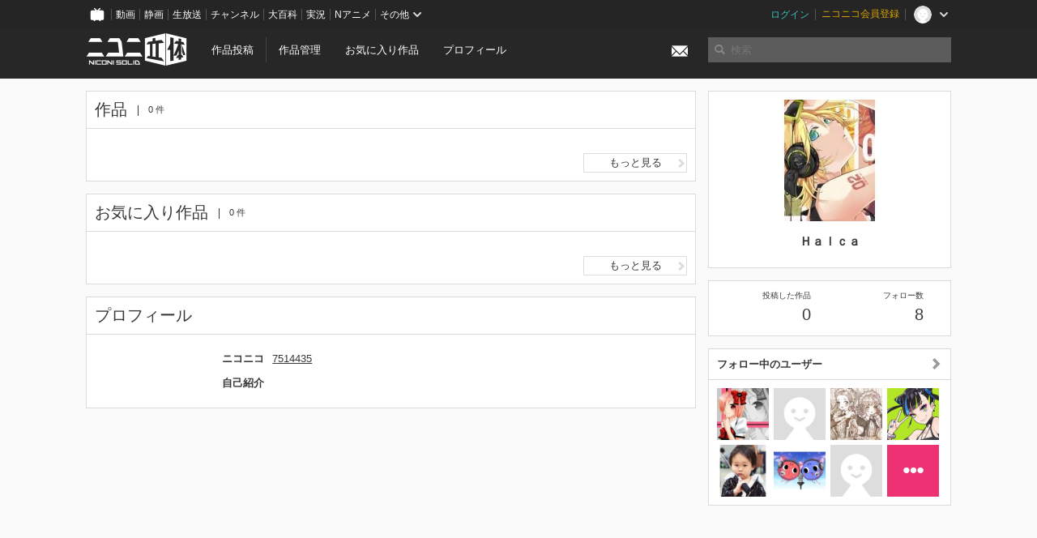

--- FILE ---
content_type: text/html; charset=utf-8
request_url: https://3d.nicovideo.jp/users/7514435
body_size: 5007
content:
<!DOCTYPE html><html dir="ltr" itemscope="" itemtype="http://schema.org/Product" lang="ja" xmlns="http://www.w3.org/1999/xhtml" xmlns:fb="http://ogp.me/ns/fb#" xmlns:og="http://ogp.me/ns#"><head><meta content="edge, chrome=1" http-equiv="X-UA-Compatible" /><meta content="width=device-width, initial-scale=1.0" name="viewport" /><meta charset="UTF-8" /><meta content="ニコニ立体, 3D, MMD, 立体, Unity3D, ニコニコ立体, ニコニコ" name="keywords" /><meta content="3D投稿サービス「ニコニ立体」" name="description" /><meta content="Ｈａｌｃａ さんのマイページ - ニコニ立体" itemprop="name" /><meta content="3D投稿サービス「ニコニ立体」" itemprop="description" /><meta content="ja_JP" property="og:locale" /><meta content="Ｈａｌｃａ さんのマイページ - ニコニ立体" property="og:title" /><meta content="3D投稿サービス「ニコニ立体」" property="og:description" /><meta content="ニコニ立体" property="og:site_name" /><meta content="https://3d.nicovideo.jp/users/7514435" property="og:url" /><meta content="website" property="og:type" /><meta content="https://3d.nicovideo.jp/images/ogp.png" itemprop="image" /><meta content="https://3d.nicovideo.jp/images/ogp.png" property="og:image" /><meta content="summary_large_image" name="twitter:card" /><meta content="@niconisolid" name="twitter:site" /><meta content="Ｈａｌｃａ さんのマイページ - ニコニ立体" name="twitter:title" /><meta content="3D投稿サービス「ニコニ立体」" name="twitter:description" /><meta content="https://3d.nicovideo.jp/images/ogp.png" name="twitter:image" /><title>Ｈａｌｃａ さんのマイページ - ニコニ立体</title><link href="https://3d.nicovideo.jp/users/7514435" rel="canonical" /><link href="/favicon.ico" rel="shortcut icon" type="image/vnd.microsoft.icon" /><meta name="csrf-param" content="authenticity_token" />
<meta name="csrf-token" content="0805Fkm8UlEjN05eB4829OGV6+zE224b1T1b7RbrPcP68QucWW0CnTsV4t1ZdgDUxA2l6tH8HCvHur4flzRaNQ==" /><link rel="stylesheet" media="all" href="//cdnjs.cloudflare.com/ajax/libs/select2/3.4.6/select2.min.css" /><link rel="stylesheet" media="all" href="/assets/application-294ba2906ea1961f16634a633efdf9b48489f1042d9d15e4413e02cf756a0ff7.css" /><link rel="stylesheet" media="all" href="/assets/niconico/common_header-d286a9105534732c34da1aa1ac83798fc8cf5be651ccf67d3fb9d6d7260fb76b.css?0c2be1ce87f3f0ac5e8fa2fb65b43f6d" /><script src="//cdnjs.cloudflare.com/ajax/libs/jquery/2.1.0/jquery.min.js"></script><script src="https://res.ads.nicovideo.jp/assets/js/ads2.js?ref=3d" type="text/javascript"></script><script src="https://wktk.cdn.nimg.jp/wktkjs/3/wktk.min.js" type="text/javascript"></script><script>(() => {
  const hash = '';
  const isCreator = false;

  window.NiconiSolidGA = {
    getState() {
      const ga_attributes = document.getElementById('ga-attributes');

      return {
        hash,
        isLogined: !!hash,
        isCreator,
        workType: ga_attributes ? ga_attributes.getAttribute('data-work-type') : null,
        isDownloadable: ga_attributes ? ga_attributes.getAttribute('data-is-downloadable') : null,
        ownerId: ga_attributes ? ga_attributes.getAttribute('data-owner-id') : null
      };
    },
    pushDataLayer() {
      const state = this.getState();
      const data = {
        content: {
          is_creator: state.isCreator,
          work_type: state.workType,
          is_downloadable: state.isDownloadable,
          is_logined: state.isLogined,
          owner_id: state.ownerId,
        }
      };

      window.NicoGoogleTagManagerDataLayer.push(data);
    }
  };

  window.NicoGoogleTagManagerDataLayer = [];
  window.NiconiSolidGA.pushDataLayer();

  function pageChange() {
    window.NiconiSolidGA.pushDataLayer();
    window.NicoGoogleTagManagerDataLayer.push({'event': 'page_change'});
  }

  $(document).on('pjax:end', pageChange);
  document.addEventListener('DOMContentLoaded', pageChange);
})();</script><script>(function (w, d, s, l, i) {
  w[l] = w[l] || [];
  w[l].push({'gtm.start': new Date().getTime(), event: 'gtm.js'});
  const f = d.getElementsByTagName(s)[0], j = d.createElement(s), dl = l != 'dataLayer' ? '&l=' + l : '';
  j.async = true;
  j.src = 'https://www.googletagmanager.com/gtm.js?id=' + i + dl;
  f.parentNode.insertBefore(j, f);
})(window, document, 'script', 'NicoGoogleTagManagerDataLayer', 'GTM-KXT7G5G');</script><script>(function (i, s, o, g, r, a, m) {
  i['GoogleAnalyticsObject'] = r;
  i[r] = i[r] || function () {
    (i[r].q = i[r].q || []).push(arguments)
  }, i[r].l = 1 * new Date();
  a = s.createElement(o), m = s.getElementsByTagName(o)[0];
  a.async = 1;
  a.src = g;
  m.parentNode.insertBefore(a, m)
})(window, document, 'script', '//www.google-analytics.com/analytics.js', 'ga');

(function () {
  const hash = window.NiconiSolidGA.getState().hash;
  ga('create', 'UA-49433288-1', (hash !== '') ? {'userId': hash} : null);
  ga('set', 'dimension5', hash !== '');

  const callGaOld = function () {
    const state = window.NiconiSolidGA.getState();

    ga('set', 'dimension1', state.isCreator);
    ga('set', 'dimension2', state.workType);
    ga('set', 'dimension3', true); // deprecated
    ga('set', 'dimension4', state.isDownloadable);
    ga('set', 'dimension6', state.ownerId);

    ga('send', 'pageview', window.location.pathname + window.location.search);
  };

  $(document).on('pjax:end', callGaOld);
  document.addEventListener('DOMContentLoaded', callGaOld);
})();</script></head><body class="application"><noscript><iframe height="0" src="https://www.googletagmanager.com/ns.html?id=GTM-KXT7G5G" style="display:none;visibility:hidden" width="0"></iframe></noscript><div id="CommonHeader"></div><header><div class="header container" role="navigation"><div class="row"><div class="main-area-left"><div class="collapse"><a class="logo brand-logo header-logo" href="/"><span class="invisible">ニコニ立体</span></a><ul class="horizontal header-menu"><li class="link"><ul class="horizontal header-menu-split"><li><a href="/works/new">作品投稿</a></li><li><a href="/works">作品管理</a></li></ul></li><li class="link"><a href="/favorites">お気に入り作品</a></li><li class="link"><a href="/profile">プロフィール</a></li><li class="link" id="notification-menu"><a class="notification" href="/messages"><i class="glyphicons envelope notification-icon white"></i><div class="notification-badge" style="display: none;"></div></a></li></ul></div></div><div class="main-area-right"><form accept-charset="UTF-8" action="/search" class="header-form" id="js-search-form" method="get" role="search"><input id="js-search-type" name="word_type" type="hidden" value="keyword" /><i class="search-icon glyphicons search"></i><input autocomplete="off" class="header-search-field" id="js-search-field" maxlength="255" name="word" placeholder="検索" type="text" value="" /><div class="select-menu-modal-container" style="display: none;"><div class="select-menu-modal"><div class="select-menu-item" data-target="work" data-type="tag"><div class="select-menu-item-text"><i class="select-menu-item-icon glyphicons tag"></i>"<span class="js-search-keyword search-keyword"></span>"をタグ検索</div></div><div class="select-menu-item" data-target="work" data-type="caption"><div class="select-menu-item-text"><i class="select-menu-item-icon glyphicons comments"></i>"<span class="js-search-keyword search-keyword"></span>"をキャプション検索</div></div></div></div></form></div></div></div></header><div class="js-warning-unsupported-browser" id="warning-unsupported-browser"><p>お使いのブラウザではニコニ立体をご利用できません。</p><p>ニコニ立体を利用するためには、Chrome, Firefox, Edge のいずれかのブラウザが必要です。</p></div><main id="content"><div class="container" data-state="{&quot;user&quot;:{&quot;id&quot;:7514435,&quot;nickname&quot;:&quot;Ｈａｌｃａ&quot;,&quot;thumbnail_url&quot;:&quot;https://secure-dcdn.cdn.nimg.jp/nicoaccount/usericon/751/7514435.jpg?1271588110&quot;,&quot;is_secret&quot;:false}}" id="js-user-container"><div class="row"><div class="main-area-left main-column"><div class="works"><div class="box"><div class="box-header"><h2 class="title">作品</h2><small class="count">0 件</small></div><div class="box-container"><div class="work-box-container" data-frontend-id="79" data-recommend-log-endpoint="https://log.recommend.nicovideo.jp" id="js-9b461ef9d352c6b9e3e7"></div><script>var _containerId = "#js-9b461ef9d352c6b9e3e7"</script><script>(function() {
  var containerId, init;

  containerId = _containerId;

  init = function() {
    var app;
    return app = new BigFence.Views.Commons.Recommender({
      el: containerId
    });
  };

  if (typeof BigFence !== "undefined" && BigFence !== null) {
    init();
  } else {
    $(document).one('ready', init);
  }

}).call(this);
</script><div class="works-link"><a class="button button-more-read" href="/users/7514435/works">もっと見る<i class="button-icon glyphicons chevron-right"></i></a></div></div></div></div><div class="favorites"><div class="box"><div class="box-header"><h2 class="title">お気に入り作品</h2><small class="count">0 件</small></div><div class="box-container"><div class="work-box-container" data-frontend-id="79" data-recommend-log-endpoint="https://log.recommend.nicovideo.jp" id="js-454ffce350570bb0b1d2"></div><script>var _containerId = "#js-454ffce350570bb0b1d2"</script><script>(function() {
  var containerId, init;

  containerId = _containerId;

  init = function() {
    var app;
    return app = new BigFence.Views.Commons.Recommender({
      el: containerId
    });
  };

  if (typeof BigFence !== "undefined" && BigFence !== null) {
    init();
  } else {
    $(document).one('ready', init);
  }

}).call(this);
</script><div class="works-link"><a class="button button-more-read" href="/users/7514435/favorites">もっと見る<i class="button-icon glyphicons chevron-right"></i></a></div></div></div></div><div class="user-profile"><div class="box"><div class="box-header"><h2 class="title">プロフィール</h2></div><div class="box-container"><dl class="user-profile-list"><dt>ニコニコ</dt><dd><a href="https://www.nicovideo.jp/user/7514435">7514435</a></dd><dt>自己紹介</dt><dd class="user-profile-text simple-text"></dd></dl></div></div></div></div><div class="main-area-right"><div class="box"><div class="box-container works-author"><a class="works-author-link" href="/users/7514435" title="Ｈａｌｃａ"><div class="works-author-thumbnail"><img alt="" src="https://secure-dcdn.cdn.nimg.jp/nicoaccount/usericon/751/7514435.jpg?1271588110" width="150" /></div><div class="works-author-name"><div class="works-author-name-nickname">Ｈａｌｃａ</div></div></a></div></div><div class="box"><div class="box-container collapse"><div class="row"><div class="col-5"><a class="score-link" href="/users/7514435/works"><h4 class="score-title">投稿した作品</h4><p class="score-value"><span class="number" title="0">0</span></p></a></div><div class="col-1">&nbsp;</div><div class="col-5"><a class="score-link" href="/users/7514435/followings"><h4 class="score-title">フォロー数</h4><p class="score-value"><span class="number" title="8">8</span></p></a></div></div></div></div><div class="box"><a class="box-header" href="/users/7514435/followings"><h3>フォロー中のユーザー<i class="right-icon glyphicons chevron-right"></i></h3></a><div class="box-container"><ul class="thumb-list"><li><a class="thumbnail" href="/users/130068"><img alt="あるみな" src="https://secure-dcdn.cdn.nimg.jp/nicoaccount/usericon/13/130068.jpg?1299212121" /></a></li><li><a class="thumbnail" href="/users/300831"><img alt="maru" src="https://secure-dcdn.cdn.nimg.jp/nicoaccount/usericon/defaults/blank.jpg" /></a></li><li><a class="thumbnail" href="/users/390939"><img alt="塩漬" src="https://secure-dcdn.cdn.nimg.jp/nicoaccount/usericon/39/390939.jpg?1443636087" /></a></li><li><a class="thumbnail" href="/users/1131048"><img alt="馬犬VT" src="https://secure-dcdn.cdn.nimg.jp/nicoaccount/usericon/113/1131048.jpg?1567533639" /></a></li><li><a class="thumbnail" href="/users/1398432"><img alt="はちこ" src="https://secure-dcdn.cdn.nimg.jp/nicoaccount/usericon/139/1398432.jpg?1337237565" /></a></li><li><a class="thumbnail" href="/users/4688595"><img alt="バ行の腐女子" src="https://secure-dcdn.cdn.nimg.jp/nicoaccount/usericon/468/4688595.jpg?1669629735" /></a></li><li><a class="thumbnail" href="/users/5154924"><img alt="ISAZI" src="https://secure-dcdn.cdn.nimg.jp/nicoaccount/usericon/defaults/blank.jpg" /></a></li><li><a class="icon-plus" href="/users/7514435/followings"><i class="glyphicons more white"></i></a></li></ul></div></div></div></div></div><script>(() => {
  const init = () => {
    BigFence.entries.userLayout({
      followButton: document.querySelector('.js-follow-button')
    });
  };

  if (window.BigFence) init();
  else $(document).one('ready', init);
})();</script><script>
//<![CDATA[
window.Settings={};Settings.default_locale="ja";Settings.locale="ja";
//]]>
</script></main><footer class="footer"><div class="container row"><div class="col-6 footer-left"><ul class="footer-links horizontal"><li><a href="/rule">利用規約</a></li><li><a href="https://qa.nicovideo.jp/category/show/466">ヘルプ</a></li><li><a href="https://qa.nicovideo.jp/faq/show/5008?site_domain=default">ご意見・ご要望</a></li><li><a href="https://twitter.com/niconisolid" target="_blank">公式Twitter</a></li><li><a href="/">ホーム</a></li></ul></div><div class="col-6 footer-right"><div class="footer-note"><p>&copy; DWANGO Co., Ltd.</p></div><a class="brand-logo gray" href="/" title="ニコニ立体"></a></div></div></footer><script src="//cdnjs.cloudflare.com/ajax/libs/jquery.pjax/1.9.2/jquery.pjax.min.js"></script><script src="//cdnjs.cloudflare.com/ajax/libs/fancybox/2.1.5/jquery.fancybox.pack.js"></script><script src="//cdnjs.cloudflare.com/ajax/libs/jquery-cookie/1.4.1/jquery.cookie.min.js"></script><script src="//cdnjs.cloudflare.com/ajax/libs/select2/3.4.6/select2.min.js"></script><script src="//cdnjs.cloudflare.com/ajax/libs/select2/3.4.6/select2_locale_ja.min.js"></script><script src="//cdnjs.cloudflare.com/ajax/libs/noUiSlider/5.0.0/jquery.nouislider.min.js"></script><script src="//cdnjs.cloudflare.com/ajax/libs/underscore.js/1.6.0/underscore-min.js"></script><script src="//cdnjs.cloudflare.com/ajax/libs/backbone.js/1.1.2/backbone-min.js"></script><script src="//cdnjs.cloudflare.com/ajax/libs/backbone.marionette/2.1.0/backbone.marionette.min.js"></script><script src="//cdnjs.cloudflare.com/ajax/libs/backbone-relational/0.8.6/backbone-relational.min.js"></script><script src="//cdnjs.cloudflare.com/ajax/libs/blueimp-md5/2.18.0/js/md5.min.js"></script><script async="async" charset="utf-8" src="https://platform.twitter.com/widgets.js"></script><script src="/assets/application-0401433a426d0d4ae34165cb69b59109ab7362e2f723b34cb8e2ddbfb48df300.js"></script><script src="/assets/niconico/common_header-1537b71497e2caab4cc5e5e069939a9e76f611c912ddb5b4855c880375bc1603.js"></script><script>init_common_header('niconico3d')</script><script src="https://common-header.nimg.jp/3.0.0/pc/CommonHeaderLoader.min.js"></script><div data-state="{&quot;current_user&quot;:null}" id="js-initial-state" style="display: none;"><script src="/packs/assets/application-CHCWfhU9.js" type="module"></script></div><script>(function() {
  $(document).ready(function() {
    return new BigFence.Views.Layouts.App();
  });

}).call(this);
</script></body></html>